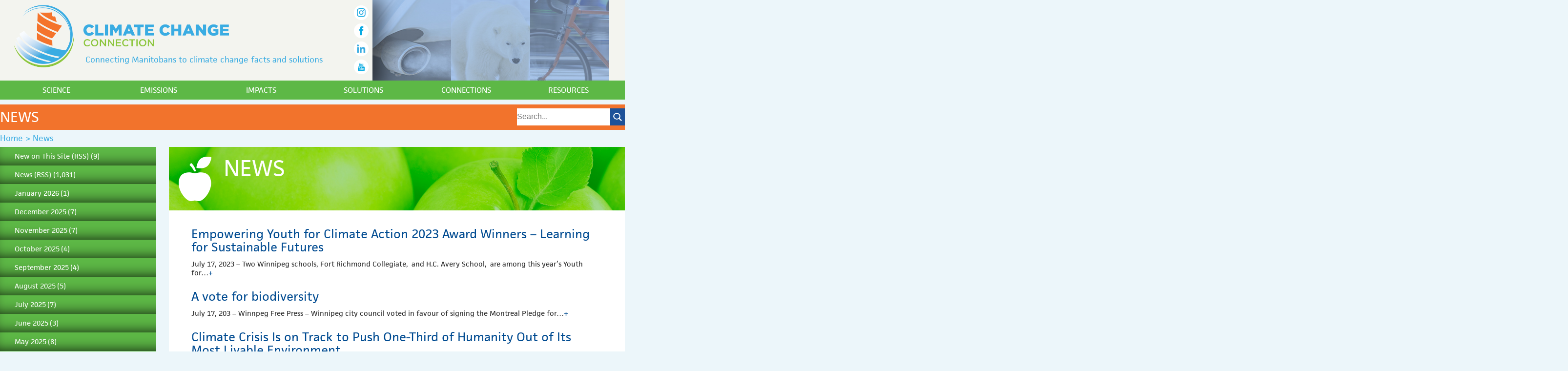

--- FILE ---
content_type: text/html; charset=UTF-8
request_url: https://climatechangeconnection.org/news/?pg=33
body_size: 15194
content:
<!doctype html>
<!--[if lt IE 7]> <html class="no-js lt-ie9 lt-ie8 lt-ie7" dir="ltr" lang="en-US"> <![endif]-->
<!--[if IE 7]> <html class="no-js lt-ie9 lt-ie8" dir="ltr" lang="en-US"> <![endif]-->
<!--[if IE 8]> <html class="no-js lt-ie9" dir="ltr" lang="en-US"> <![endif]-->
<!--[if gt IE 8]><!-->
<html class="no-js" <!--<![endif]-->
<head>
<meta charset="utf-8"/>
<meta name="viewport" content="width=device-width"/>
<title>News | Climate Change Connection</title>

		<!-- All in One SEO 4.9.3 - aioseo.com -->
	<meta name="description" content="Links to News articles from reliable news sources that we feel might be of local, regional, or global interest to Manitobans."/>
	<meta name="robots" content="max-image-preview:large"/>
	<meta name="keywords" content="news"/>
	<link rel="canonical" href="https://climatechangeconnection.org/news/"/>
	<meta name="generator" content="All in One SEO (AIOSEO) 4.9.3"/>
		<meta property="og:locale" content="en_US"/>
		<meta property="og:site_name" content="Climate Change Connection | Connecting Manitobans to climate change facts and solutions"/>
		<meta property="og:type" content="article"/>
		<meta property="og:title" content="News | Climate Change Connection"/>
		<meta property="og:description" content="Links to News articles from reliable news sources that we feel might be of local, regional, or global interest to Manitobans."/>
		<meta property="og:url" content="https://climatechangeconnection.org/news/"/>
		<meta property="article:published_time" content="2014-07-30T20:17:34+00:00"/>
		<meta property="article:modified_time" content="2016-04-27T17:21:42+00:00"/>
		<meta property="article:publisher" content="https://www.facebook.com/climatemanitoba/"/>
		<meta name="twitter:card" content="summary"/>
		<meta name="twitter:site" content="@ClimateManitoba"/>
		<meta name="twitter:title" content="News | Climate Change Connection"/>
		<meta name="twitter:description" content="Links to News articles from reliable news sources that we feel might be of local, regional, or global interest to Manitobans."/>
		<meta name="twitter:creator" content="@ClimateManitoba"/>
		<script type="application/ld+json" class="aioseo-schema">
			{"@context":"https:\/\/schema.org","@graph":[{"@type":"BreadcrumbList","@id":"https:\/\/climatechangeconnection.org\/news\/#breadcrumblist","itemListElement":[{"@type":"ListItem","@id":"https:\/\/climatechangeconnection.org#listItem","position":1,"name":"Home","item":"https:\/\/climatechangeconnection.org","nextItem":{"@type":"ListItem","@id":"https:\/\/climatechangeconnection.org\/news\/#listItem","name":"News"}},{"@type":"ListItem","@id":"https:\/\/climatechangeconnection.org\/news\/#listItem","position":2,"name":"News","previousItem":{"@type":"ListItem","@id":"https:\/\/climatechangeconnection.org#listItem","name":"Home"}}]},{"@type":"Organization","@id":"https:\/\/climatechangeconnection.org\/#organization","name":"Climate Change Connection","description":"Connecting Manitobans to climate change facts and solutions","url":"https:\/\/climatechangeconnection.org\/","sameAs":["https:\/\/www.facebook.com\/climatemanitoba\/","https:\/\/twitter.com\/ClimateManitoba","https:\/\/www.instagram.com\/climatemanitoba\/","https:\/\/www.linkedin.com\/company\/climate-change-connection\/"]},{"@type":"WebPage","@id":"https:\/\/climatechangeconnection.org\/news\/#webpage","url":"https:\/\/climatechangeconnection.org\/news\/","name":"News | Climate Change Connection","description":"Links to News articles from reliable news sources that we feel might be of local, regional, or global interest to Manitobans.","inLanguage":"en-US","isPartOf":{"@id":"https:\/\/climatechangeconnection.org\/#website"},"breadcrumb":{"@id":"https:\/\/climatechangeconnection.org\/news\/#breadcrumblist"},"datePublished":"2014-07-30T20:17:34-05:00","dateModified":"2016-04-27T12:21:42-05:00"},{"@type":"WebSite","@id":"https:\/\/climatechangeconnection.org\/#website","url":"https:\/\/climatechangeconnection.org\/","name":"Climate Change Connection","description":"Connecting Manitobans to climate change facts and solutions","inLanguage":"en-US","publisher":{"@id":"https:\/\/climatechangeconnection.org\/#organization"}}]}
		</script>
		<!-- All in One SEO -->

<link rel='dns-prefetch' href='//widget.tagembed.com'/>
<link rel='dns-prefetch' href='//www.googletagmanager.com'/>
<link rel='dns-prefetch' href='//stats.wp.com'/>
<link rel='dns-prefetch' href='//v0.wordpress.com'/>
<link rel="alternate" type="application/rss+xml" title="Climate Change Connection &raquo; Feed" href="https://climatechangeconnection.org/feed/"/>
<link rel="alternate" title="oEmbed (JSON)" type="application/json+oembed" href="https://climatechangeconnection.org/wp-json/oembed/1.0/embed?url=https%3A%2F%2Fclimatechangeconnection.org%2Fnews%2F"/>
<link rel="alternate" title="oEmbed (XML)" type="text/xml+oembed" href="https://climatechangeconnection.org/wp-json/oembed/1.0/embed?url=https%3A%2F%2Fclimatechangeconnection.org%2Fnews%2F&#038;format=xml"/>
<style id='wp-img-auto-sizes-contain-inline-css' type='text/css'>img:is([sizes=auto i],[sizes^="auto," i]){contain-intrinsic-size:3000px 1500px}</style>
<link rel='stylesheet' id='thematic_style-css' href='https://climatechangeconnection.org/wp-content/themes/relish_theme/style.css?ver=6.9' type='text/css' media='all'/>
<style id='wp-emoji-styles-inline-css' type='text/css'>img.wp-smiley,img.emoji{display:inline!important;border:none!important;box-shadow:none!important;height:1em!important;width:1em!important;margin:0 .07em!important;vertical-align:-.1em!important;background:none!important;padding:0!important}</style>
<style id='wp-block-library-inline-css' type='text/css'>:root{--wp-block-synced-color:#7a00df;--wp-block-synced-color--rgb:122 , 0 , 223;--wp-bound-block-color:var(--wp-block-synced-color);--wp-editor-canvas-background:#ddd;--wp-admin-theme-color:#007cba;--wp-admin-theme-color--rgb:0 , 124 , 186;--wp-admin-theme-color-darker-10:#006ba1;--wp-admin-theme-color-darker-10--rgb:0 , 107 , 160.5;--wp-admin-theme-color-darker-20:#005a87;--wp-admin-theme-color-darker-20--rgb:0 , 90 , 135;--wp-admin-border-width-focus:2px}@media (min-resolution:192dpi){:root{--wp-admin-border-width-focus:1.5px}}.wp-element-button{cursor:pointer}:root .has-very-light-gray-background-color{background-color:#eee}:root .has-very-dark-gray-background-color{background-color:#313131}:root .has-very-light-gray-color{color:#eee}:root .has-very-dark-gray-color{color:#313131}:root .has-vivid-green-cyan-to-vivid-cyan-blue-gradient-background{background:linear-gradient(135deg,#00d084,#0693e3)}:root .has-purple-crush-gradient-background{background:linear-gradient(135deg,#34e2e4,#4721fb 50%,#ab1dfe)}:root .has-hazy-dawn-gradient-background{background:linear-gradient(135deg,#faaca8,#dad0ec)}:root .has-subdued-olive-gradient-background{background:linear-gradient(135deg,#fafae1,#67a671)}:root .has-atomic-cream-gradient-background{background:linear-gradient(135deg,#fdd79a,#004a59)}:root .has-nightshade-gradient-background{background:linear-gradient(135deg,#330968,#31cdcf)}:root .has-midnight-gradient-background{background:linear-gradient(135deg,#020381,#2874fc)}:root{--wp--preset--font-size--normal:16px;--wp--preset--font-size--huge:42px}.has-regular-font-size{font-size:1em}.has-larger-font-size{font-size:2.625em}.has-normal-font-size{font-size:var(--wp--preset--font-size--normal)}.has-huge-font-size{font-size:var(--wp--preset--font-size--huge)}.has-text-align-center{text-align:center}.has-text-align-left{text-align:left}.has-text-align-right{text-align:right}.has-fit-text{white-space:nowrap!important}#end-resizable-editor-section{display:none}.aligncenter{clear:both}.items-justified-left{justify-content:flex-start}.items-justified-center{justify-content:center}.items-justified-right{justify-content:flex-end}.items-justified-space-between{justify-content:space-between}.screen-reader-text{border:0;clip-path:inset(50%);height:1px;margin:-1px;overflow:hidden;padding:0;position:absolute;width:1px;word-wrap:normal!important}.screen-reader-text:focus{background-color:#ddd;clip-path:none;color:#444;display:block;font-size:1em;height:auto;left:5px;line-height:normal;padding:15px 23px 14px;text-decoration:none;top:5px;width:auto;z-index:100000}html :where(.has-border-color){border-style:solid}html :where([style*=border-top-color]){border-top-style:solid}html :where([style*=border-right-color]){border-right-style:solid}html :where([style*=border-bottom-color]){border-bottom-style:solid}html :where([style*=border-left-color]){border-left-style:solid}html :where([style*=border-width]){border-style:solid}html :where([style*=border-top-width]){border-top-style:solid}html :where([style*=border-right-width]){border-right-style:solid}html :where([style*=border-bottom-width]){border-bottom-style:solid}html :where([style*=border-left-width]){border-left-style:solid}html :where(img[class*=wp-image-]){height:auto;max-width:100%}:where(figure){margin:0 0 1em}html :where(.is-position-sticky){--wp-admin--admin-bar--position-offset:var(--wp-admin--admin-bar--height,0)}@media screen and (max-width:600px){html :where(.is-position-sticky){--wp-admin--admin-bar--position-offset:0}}</style><style id='wp-block-paragraph-inline-css' type='text/css'>.is-small-text{font-size:.875em}.is-regular-text{font-size:1em}.is-large-text{font-size:2.25em}.is-larger-text{font-size:3em}.has-drop-cap:not(:focus):first-letter{float:left;font-size:8.4em;font-style:normal;font-weight:100;line-height:.68;margin:.05em .1em 0 0;text-transform:uppercase}body.rtl .has-drop-cap:not(:focus):first-letter{float:none;margin-left:.1em}p.has-drop-cap.has-background{overflow:hidden}:root :where(p.has-background){padding:1.25em 2.375em}:where(p.has-text-color:not(.has-link-color)) a{color:inherit}p.has-text-align-left[style*="writing-mode:vertical-lr"],p.has-text-align-right[style*="writing-mode:vertical-rl"]{rotate:180deg}</style>
<style id='global-styles-inline-css' type='text/css'>:root{--wp--preset--aspect-ratio--square:1;--wp--preset--aspect-ratio--4-3: 4/3;--wp--preset--aspect-ratio--3-4: 3/4;--wp--preset--aspect-ratio--3-2: 3/2;--wp--preset--aspect-ratio--2-3: 2/3;--wp--preset--aspect-ratio--16-9: 16/9;--wp--preset--aspect-ratio--9-16: 9/16;--wp--preset--color--black:#000;--wp--preset--color--cyan-bluish-gray:#abb8c3;--wp--preset--color--white:#fff;--wp--preset--color--pale-pink:#f78da7;--wp--preset--color--vivid-red:#cf2e2e;--wp--preset--color--luminous-vivid-orange:#ff6900;--wp--preset--color--luminous-vivid-amber:#fcb900;--wp--preset--color--light-green-cyan:#7bdcb5;--wp--preset--color--vivid-green-cyan:#00d084;--wp--preset--color--pale-cyan-blue:#8ed1fc;--wp--preset--color--vivid-cyan-blue:#0693e3;--wp--preset--color--vivid-purple:#9b51e0;--wp--preset--gradient--vivid-cyan-blue-to-vivid-purple:linear-gradient(135deg,#0693e3 0%,#9b51e0 100%);--wp--preset--gradient--light-green-cyan-to-vivid-green-cyan:linear-gradient(135deg,#7adcb4 0%,#00d082 100%);--wp--preset--gradient--luminous-vivid-amber-to-luminous-vivid-orange:linear-gradient(135deg,#fcb900 0%,#ff6900 100%);--wp--preset--gradient--luminous-vivid-orange-to-vivid-red:linear-gradient(135deg,#ff6900 0%,#cf2e2e 100%);--wp--preset--gradient--very-light-gray-to-cyan-bluish-gray:linear-gradient(135deg,#eee 0%,#a9b8c3 100%);--wp--preset--gradient--cool-to-warm-spectrum:linear-gradient(135deg,#4aeadc 0%,#9778d1 20%,#cf2aba 40%,#ee2c82 60%,#fb6962 80%,#fef84c 100%);--wp--preset--gradient--blush-light-purple:linear-gradient(135deg,#ffceec 0%,#9896f0 100%);--wp--preset--gradient--blush-bordeaux:linear-gradient(135deg,#fecda5 0%,#fe2d2d 50%,#6b003e 100%);--wp--preset--gradient--luminous-dusk:linear-gradient(135deg,#ffcb70 0%,#c751c0 50%,#4158d0 100%);--wp--preset--gradient--pale-ocean:linear-gradient(135deg,#fff5cb 0%,#b6e3d4 50%,#33a7b5 100%);--wp--preset--gradient--electric-grass:linear-gradient(135deg,#caf880 0%,#71ce7e 100%);--wp--preset--gradient--midnight:linear-gradient(135deg,#020381 0%,#2874fc 100%);--wp--preset--font-size--small:13px;--wp--preset--font-size--medium:20px;--wp--preset--font-size--large:36px;--wp--preset--font-size--x-large:42px;--wp--preset--spacing--20:.44rem;--wp--preset--spacing--30:.67rem;--wp--preset--spacing--40:1rem;--wp--preset--spacing--50:1.5rem;--wp--preset--spacing--60:2.25rem;--wp--preset--spacing--70:3.38rem;--wp--preset--spacing--80:5.06rem;--wp--preset--shadow--natural:6px 6px 9px rgba(0,0,0,.2);--wp--preset--shadow--deep:12px 12px 50px rgba(0,0,0,.4);--wp--preset--shadow--sharp:6px 6px 0 rgba(0,0,0,.2);--wp--preset--shadow--outlined:6px 6px 0 -3px #fff , 6px 6px #000;--wp--preset--shadow--crisp:6px 6px 0 #000}:where(.is-layout-flex){gap:.5em}:where(.is-layout-grid){gap:.5em}body .is-layout-flex{display:flex}.is-layout-flex{flex-wrap:wrap;align-items:center}.is-layout-flex > :is(*, div){margin:0}body .is-layout-grid{display:grid}.is-layout-grid > :is(*, div){margin:0}:where(.wp-block-columns.is-layout-flex){gap:2em}:where(.wp-block-columns.is-layout-grid){gap:2em}:where(.wp-block-post-template.is-layout-flex){gap:1.25em}:where(.wp-block-post-template.is-layout-grid){gap:1.25em}.has-black-color{color:var(--wp--preset--color--black)!important}.has-cyan-bluish-gray-color{color:var(--wp--preset--color--cyan-bluish-gray)!important}.has-white-color{color:var(--wp--preset--color--white)!important}.has-pale-pink-color{color:var(--wp--preset--color--pale-pink)!important}.has-vivid-red-color{color:var(--wp--preset--color--vivid-red)!important}.has-luminous-vivid-orange-color{color:var(--wp--preset--color--luminous-vivid-orange)!important}.has-luminous-vivid-amber-color{color:var(--wp--preset--color--luminous-vivid-amber)!important}.has-light-green-cyan-color{color:var(--wp--preset--color--light-green-cyan)!important}.has-vivid-green-cyan-color{color:var(--wp--preset--color--vivid-green-cyan)!important}.has-pale-cyan-blue-color{color:var(--wp--preset--color--pale-cyan-blue)!important}.has-vivid-cyan-blue-color{color:var(--wp--preset--color--vivid-cyan-blue)!important}.has-vivid-purple-color{color:var(--wp--preset--color--vivid-purple)!important}.has-black-background-color{background-color:var(--wp--preset--color--black)!important}.has-cyan-bluish-gray-background-color{background-color:var(--wp--preset--color--cyan-bluish-gray)!important}.has-white-background-color{background-color:var(--wp--preset--color--white)!important}.has-pale-pink-background-color{background-color:var(--wp--preset--color--pale-pink)!important}.has-vivid-red-background-color{background-color:var(--wp--preset--color--vivid-red)!important}.has-luminous-vivid-orange-background-color{background-color:var(--wp--preset--color--luminous-vivid-orange)!important}.has-luminous-vivid-amber-background-color{background-color:var(--wp--preset--color--luminous-vivid-amber)!important}.has-light-green-cyan-background-color{background-color:var(--wp--preset--color--light-green-cyan)!important}.has-vivid-green-cyan-background-color{background-color:var(--wp--preset--color--vivid-green-cyan)!important}.has-pale-cyan-blue-background-color{background-color:var(--wp--preset--color--pale-cyan-blue)!important}.has-vivid-cyan-blue-background-color{background-color:var(--wp--preset--color--vivid-cyan-blue)!important}.has-vivid-purple-background-color{background-color:var(--wp--preset--color--vivid-purple)!important}.has-black-border-color{border-color:var(--wp--preset--color--black)!important}.has-cyan-bluish-gray-border-color{border-color:var(--wp--preset--color--cyan-bluish-gray)!important}.has-white-border-color{border-color:var(--wp--preset--color--white)!important}.has-pale-pink-border-color{border-color:var(--wp--preset--color--pale-pink)!important}.has-vivid-red-border-color{border-color:var(--wp--preset--color--vivid-red)!important}.has-luminous-vivid-orange-border-color{border-color:var(--wp--preset--color--luminous-vivid-orange)!important}.has-luminous-vivid-amber-border-color{border-color:var(--wp--preset--color--luminous-vivid-amber)!important}.has-light-green-cyan-border-color{border-color:var(--wp--preset--color--light-green-cyan)!important}.has-vivid-green-cyan-border-color{border-color:var(--wp--preset--color--vivid-green-cyan)!important}.has-pale-cyan-blue-border-color{border-color:var(--wp--preset--color--pale-cyan-blue)!important}.has-vivid-cyan-blue-border-color{border-color:var(--wp--preset--color--vivid-cyan-blue)!important}.has-vivid-purple-border-color{border-color:var(--wp--preset--color--vivid-purple)!important}.has-vivid-cyan-blue-to-vivid-purple-gradient-background{background:var(--wp--preset--gradient--vivid-cyan-blue-to-vivid-purple)!important}.has-light-green-cyan-to-vivid-green-cyan-gradient-background{background:var(--wp--preset--gradient--light-green-cyan-to-vivid-green-cyan)!important}.has-luminous-vivid-amber-to-luminous-vivid-orange-gradient-background{background:var(--wp--preset--gradient--luminous-vivid-amber-to-luminous-vivid-orange)!important}.has-luminous-vivid-orange-to-vivid-red-gradient-background{background:var(--wp--preset--gradient--luminous-vivid-orange-to-vivid-red)!important}.has-very-light-gray-to-cyan-bluish-gray-gradient-background{background:var(--wp--preset--gradient--very-light-gray-to-cyan-bluish-gray)!important}.has-cool-to-warm-spectrum-gradient-background{background:var(--wp--preset--gradient--cool-to-warm-spectrum)!important}.has-blush-light-purple-gradient-background{background:var(--wp--preset--gradient--blush-light-purple)!important}.has-blush-bordeaux-gradient-background{background:var(--wp--preset--gradient--blush-bordeaux)!important}.has-luminous-dusk-gradient-background{background:var(--wp--preset--gradient--luminous-dusk)!important}.has-pale-ocean-gradient-background{background:var(--wp--preset--gradient--pale-ocean)!important}.has-electric-grass-gradient-background{background:var(--wp--preset--gradient--electric-grass)!important}.has-midnight-gradient-background{background:var(--wp--preset--gradient--midnight)!important}.has-small-font-size{font-size:var(--wp--preset--font-size--small)!important}.has-medium-font-size{font-size:var(--wp--preset--font-size--medium)!important}.has-large-font-size{font-size:var(--wp--preset--font-size--large)!important}.has-x-large-font-size{font-size:var(--wp--preset--font-size--x-large)!important}</style>

<style id='classic-theme-styles-inline-css' type='text/css'>.wp-block-button__link{color:#fff;background-color:#32373c;border-radius:9999px;box-shadow:none;text-decoration:none;padding:calc(.667em + 2px) calc(1.333em + 2px);font-size:1.125em}.wp-block-file__button{background:#32373c;color:#fff;text-decoration:none}</style>
<link rel='stylesheet' id='lazyload-video-css-css' href='https://climatechangeconnection.org/wp-content/plugins/lazy-load-for-videos/public/css/lazyload-shared.css?ver=2.18.9' type='text/css' media='all'/>
<style id='lazyload-video-css-inline-css' type='text/css'>.entry-content a.lazy-load-youtube,a.lazy-load-youtube,.lazy-load-vimeo{background-size:cover}.titletext.youtube{display:none}.lazy-load-div:before{content:"\25B6";text-shadow:0 0 60px rgba(0,0,0,.8)}</style>
<link rel='stylesheet' id='tablepress-default-css' href='https://climatechangeconnection.org/wp-content/plugins/tablepress/css/build/default.css?ver=3.2.5' type='text/css' media='all'/>
<script type="text/javascript" src="https://climatechangeconnection.org/wp-includes/js/jquery/jquery.min.js?ver=3.7.1" id="jquery-core-js"></script>
<script type="text/javascript" src="https://climatechangeconnection.org/wp-includes/js/jquery/jquery-migrate.min.js?ver=3.4.1" id="jquery-migrate-js"></script>
<script type="text/javascript" src="https://climatechangeconnection.org/wp-content/themes/relish_theme/js/modernizr.js?ver=6.9" id="modernizr-js-js"></script>

<!-- Google tag (gtag.js) snippet added by Site Kit -->
<!-- Google Analytics snippet added by Site Kit -->
<script type="text/javascript" src="https://www.googletagmanager.com/gtag/js?id=GT-NFBZJMJ" id="google_gtagjs-js" async></script>
<script type="text/javascript" id="google_gtagjs-js-after">
/* <![CDATA[ */
window.dataLayer = window.dataLayer || [];function gtag(){dataLayer.push(arguments);}
gtag("set","linker",{"domains":["climatechangeconnection.org"]});
gtag("js", new Date());
gtag("set", "developer_id.dZTNiMT", true);
gtag("config", "GT-NFBZJMJ");
 window._googlesitekit = window._googlesitekit || {}; window._googlesitekit.throttledEvents = []; window._googlesitekit.gtagEvent = (name, data) => { var key = JSON.stringify( { name, data } ); if ( !! window._googlesitekit.throttledEvents[ key ] ) { return; } window._googlesitekit.throttledEvents[ key ] = true; setTimeout( () => { delete window._googlesitekit.throttledEvents[ key ]; }, 5 ); gtag( "event", name, { ...data, event_source: "site-kit" } ); }; 
//# sourceURL=google_gtagjs-js-after
/* ]]> */
</script>
<script type="text/javascript" src="https://climatechangeconnection.org/wp-content/themes/relish_theme/js/slick/slick.js?ver=6.9" id="slick-js"></script>
<script type="text/javascript" src="https://climatechangeconnection.org/wp-content/themes/relish_theme/js/animatedcollapse.js?ver=6.9" id="animated_collapse-js"></script>
<script type="text/javascript" src="https://climatechangeconnection.org/wp-content/themes/relish_theme/js/theme.js?ver=6.9" id="relish_theme_controller-js"></script>
<link rel="https://api.w.org/" href="https://climatechangeconnection.org/wp-json/"/><link rel="alternate" title="JSON" type="application/json" href="https://climatechangeconnection.org/wp-json/wp/v2/pages/109"/>
<link rel='shortlink' href='https://wp.me/P9jELy-1L'/>
<meta name="generator" content="Site Kit by Google 1.170.0"/>	<style>img#wpstats{display:none}</style>
		<link rel="shortcut icon" href="https://climatechangeconnection.org/wp-content/themes/relish_theme/favicon.ico"/>
<meta name="google-site-verification" content="mg_m5f5-QdcWoNb5Ns5Y77Ffdnf-81vIem0fm8gm7XM"><link rel="icon" href="https://climatechangeconnection.org/wp-content/uploads/2024/04/cropped-CCC2014_logo_sq-32x32.png" sizes="32x32"/>
<link rel="icon" href="https://climatechangeconnection.org/wp-content/uploads/2024/04/cropped-CCC2014_logo_sq-192x192.png" sizes="192x192"/>
<link rel="apple-touch-icon" href="https://climatechangeconnection.org/wp-content/uploads/2024/04/cropped-CCC2014_logo_sq-180x180.png"/>
<meta name="msapplication-TileImage" content="https://climatechangeconnection.org/wp-content/uploads/2024/04/cropped-CCC2014_logo_sq-270x270.png"/>
		<style type="text/css" id="wp-custom-css">.twitter-header{background-color:#3aace2!important;background-image:url(https://climatechangeconnection.org/wp-content/themes/relish_theme/img/linkedin_icon.png);background-repeat:no-repeat;background-position:96% center;background-size:auto 64%}button.foodrescue{background-color:#3aace2;color:#fff;padding:10px 15px}@media only screen and (max-width:450px){.thethermometer div{width:100%!important;height:auto!important}svg{width:100%;height:auto}}</style>
		<!-- ## NXS/OG ## --><!-- ## NXSOGTAGS ## --><!-- ## NXS/OG ## -->
<script type="text/javascript" src="//use.typekit.net/tnf2mge.js"></script>
<script type="text/javascript">try{Typekit.load();}catch(e){}</script>
<link rel="shortcut icon" href="https://climatechangeconnection.org/wp-content/themes/relish_theme/favicon.ico"/>
<!--[if IE]>
	<link rel="stylesheet" type="text/css" href="https://climatechangeconnection.org/wp-content/themes/relish_theme/ie.css" />
<![endif]-->


<link rel='stylesheet' id='slickstyle-css' href='https://climatechangeconnection.org/wp-content/themes/relish_theme/js/slick/slick.css?ver=6.9' type='text/css' media='all'/>
</head>

<body data-rsssl=1 class="wp-singular page-template page-template-archives-news page-template-archives-news-php page page-id-109 page-parent wp-theme-thematic wp-child-theme-relish_theme mac chrome ch131">

<div id="wrapper" class="hfeed">   

    <div id="header">
    	<a href="#top"></a>
        	<div id="branding">
		</div><!--  #branding -->

<div id="mobile_head" class="mobile">
<a class="mobileLink" id="ml_1" href='javascript:void(0)'><img src="https://climatechangeconnection.org/wp-content/themes/relish_theme/img/menu.png"/></a>
	<ul class="ml_1"><li class="page_item page-item-6"><a href="https://climatechangeconnection.org/science/">Science</a></li>
<li class="page_item page-item-8"><a href="https://climatechangeconnection.org/emissions/">Emissions</a></li>
<li class="page_item page-item-10"><a href="https://climatechangeconnection.org/impacts/">Impacts</a></li>
<li class="page_item page-item-12"><a href="https://climatechangeconnection.org/solutions/">Solutions</a></li>
<li class="page_item page-item-14"><a href="https://climatechangeconnection.org/connections/">Connections</a></li>
<li class="page_item page-item-16"><a href="https://climatechangeconnection.org/resources/">Resources</a></li>
</ul>
	
</div>


<div class="header_container">
	<div class="left">
		<a href="https://climatechangeconnection.org" class="logo">
			<img src="https://climatechangeconnection.org/wp-content/themes/relish_theme/img/climatechangeconnectionlogo.png"/>
		</a>
		<br>
		<p>
			Connecting Manitobans to climate 
			change facts and solutions
		</p>
		<div class="social-container">
				<a href="https://www.instagram.com/climatemanitoba/" target="_blank"><img src="https://climatechangeconnection.org/wp-content/themes/relish_theme/img/ig_icon.png" width="35" height="35" alt="instagram" class="social"/></a><br>
			<a href="https://www.facebook.com/pages/Climate-Change-Connection-Winnipeg/48211372737" target="_blank"><img src="https://climatechangeconnection.org/wp-content/themes/relish_theme/img/fb_icon.png" width="35" height="35" alt="facebook" class="social"/></a><br>
			<!--<a href="https://twitter.com/ClimateManitoba" target="_blank"><img class="social" src="https://climatechangeconnection.org/wp-content/themes/relish_theme/img/twitter-x.png" width="35" height="35" alt="twitter"/></a><br> -->
			<a href="https://www.linkedin.com/company/14033927/admin/dashboard/" target="_blank"><img class="social" src="https://climatechangeconnection.org/wp-content/themes/relish_theme/img/linkedin_icon.png" width="35" height="35" alt="Linkedin"/></a><br>
<!-- 			<a href="https://vimeo.com/climatechangeconnection" target="_blank"><img src="https://climatechangeconnection.org/wp-content/themes/relish_theme/img/vm_icon.png" width="35" height="35" alt="youtube" class="social"/></a><br> -->
			<a href="https://www.youtube.com/channel/UCwQXP93fk8qcGyRxNnJk6yw?view_as=subscriber" target="_blank"><img src="https://climatechangeconnection.org/wp-content/themes/relish_theme/img/youtube_icon.png" width="35" height="35" alt="youtube" class="social"/></a><br>
		</div>
	</div>
	<div class="header-right right">
		<div class="right-img one"><a href="https://climatechangeconnection.org/emissions/"></a></div>
		<div class="right-img two"><a href="https://climatechangeconnection.org/impacts"></a></div>
		<div class="right-img three"><a href="https://climatechangeconnection.org/solutions"></a></div>
	</div>
	<!-- </div> -->
	<div class="clearfix"></div>
</div>

<div class="top_menu_container">
<ul class="top_menu">
<li class="page_item page-item-6 page_item_has_children"><a href="https://climatechangeconnection.org/science/">Science</a>
<ul class='children'>
	<li class="page_item page-item-483"><a href="https://climatechangeconnection.org/science/faq/">General Overview</a></li>
	<li class="page_item page-item-513"><a href="https://climatechangeconnection.org/science/how-can-we-predict-climate/">How can we predict climate?</a></li>
	<li class="page_item page-item-81 page_item_has_children"><a href="https://climatechangeconnection.org/science/climate_changing/">Is the climate changing?</a></li>
	<li class="page_item page-item-497"><a href="https://climatechangeconnection.org/science/what-about-lag-time/">What about lag time?</a></li>
	<li class="page_item page-item-487"><a href="https://climatechangeconnection.org/science/what-about-water-vapour/">What about water vapour?</a></li>
	<li class="page_item page-item-83 page_item_has_children"><a href="https://climatechangeconnection.org/science/climate_causes/">What causes climate change?</a></li>
	<li class="page_item page-item-380"><a href="https://climatechangeconnection.org/science/what-might-happen-in-the-future/">What might happen in the future?</a></li>
	<li class="page_item page-item-426"><a href="https://climatechangeconnection.org/science/climate-change-in-the-past/">What was climate like in the past?</a></li>
	<li class="page_item page-item-410"><a href="https://climatechangeconnection.org/science/why-must-we-prevent-a-2oc-rise/">Why must we prevent a 2ºC rise?</a></li>
	<li class="page_item page-item-503"><a href="https://climatechangeconnection.org/science/are-humans-the-cause/">Are humans the cause?</a></li>
</ul>
</li>
<li class="page_item page-item-8 page_item_has_children"><a href="https://climatechangeconnection.org/emissions/">Emissions</a>
<ul class='children'>
	<li class="page_item page-item-550"><a href="https://climatechangeconnection.org/emissions/co2-equivalents/">CO2 equivalents</a></li>
	<li class="page_item page-item-568"><a href="https://climatechangeconnection.org/emissions/ghgdatareporting/">Emissions reporting</a></li>
	<li class="page_item page-item-668 page_item_has_children"><a href="https://climatechangeconnection.org/emissions/ghg-emissions-canada/">GHG emissions &#8211; Canada</a></li>
	<li class="page_item page-item-534 page_item_has_children"><a href="https://climatechangeconnection.org/emissions/manitoba-ghg-emissions/">GHG emissions &#8211; Manitoba</a></li>
	<li class="page_item page-item-711"><a href="https://climatechangeconnection.org/emissions/world-ghg-emissions-by-source/">GHG emissions &#8211; World</a></li>
	<li class="page_item page-item-587"><a href="https://climatechangeconnection.org/emissions/tailpipe-emissions/">Tailpipe emissions</a></li>
</ul>
</li>
<li class="page_item page-item-10 page_item_has_children"><a href="https://climatechangeconnection.org/impacts/">Impacts</a>
<ul class='children'>
	<li class="page_item page-item-1289 page_item_has_children"><a href="https://climatechangeconnection.org/impacts/agriculture-impacts/">Agriculture impacts</a></li>
	<li class="page_item page-item-1212"><a href="https://climatechangeconnection.org/impacts/business-impacts/">Business impacts</a></li>
	<li class="page_item page-item-1222"><a href="https://climatechangeconnection.org/impacts/community-impacts/">Community impacts</a></li>
	<li class="page_item page-item-1294 page_item_has_children"><a href="https://climatechangeconnection.org/impacts/ecosystems-impacts/">Ecosystems impacts</a></li>
	<li class="page_item page-item-1281 page_item_has_children"><a href="https://climatechangeconnection.org/impacts/health-impacts/">Health impacts</a></li>
	<li class="page_item page-item-1384 page_item_has_children"><a href="https://climatechangeconnection.org/impacts/lake-winnipeg-impacts/">Lake Winnipeg impacts</a></li>
	<li class="page_item page-item-1350 page_item_has_children"><a href="https://climatechangeconnection.org/impacts/water-impacts/">Water impacts</a></li>
	<li class="page_item page-item-1267"><a href="https://climatechangeconnection.org/impacts/extreme-weather/">Weather impacts</a></li>
</ul>
</li>
<li class="page_item page-item-12 page_item_has_children"><a href="https://climatechangeconnection.org/solutions/">Solutions</a>
<ul class='children'>
	<li class="page_item page-item-1444 page_item_has_children"><a href="https://climatechangeconnection.org/solutions/adaptation/">Adaptation</a></li>
	<li class="page_item page-item-1463 page_item_has_children"><a href="https://climatechangeconnection.org/solutions/agriculture-solutions/">Agriculture solutions</a></li>
	<li class="page_item page-item-1636 page_item_has_children"><a href="https://climatechangeconnection.org/solutions/alternate-energy-sources/">Alternate energy sources</a></li>
	<li class="page_item page-item-2049 page_item_has_children"><a href="https://climatechangeconnection.org/solutions/alternative-heat-energy/">Alternative heat energy</a></li>
	<li class="page_item page-item-1732 page_item_has_children"><a href="https://climatechangeconnection.org/solutions/business-solutions/">Business solutions</a></li>
	<li class="page_item page-item-1871 page_item_has_children"><a href="https://climatechangeconnection.org/solutions/carbon-pricing/">Carbon pricing</a></li>
	<li class="page_item page-item-1754 page_item_has_children"><a href="https://climatechangeconnection.org/solutions/carbon-sequestration/">Carbon sequestration</a></li>
	<li class="page_item page-item-1909 page_item_has_children"><a href="https://climatechangeconnection.org/solutions/communities/">Communities</a></li>
	<li class="page_item page-item-1777"><a href="https://climatechangeconnection.org/solutions/government/">Government</a></li>
	<li class="page_item page-item-1962 page_item_has_children"><a href="https://climatechangeconnection.org/solutions/home-construction/">Home construction</a></li>
	<li class="page_item page-item-2103 page_item_has_children"><a href="https://climatechangeconnection.org/solutions/international-solutions/">International solutions</a></li>
	<li class="page_item page-item-2199 page_item_has_children"><a href="https://climatechangeconnection.org/solutions/personal-solutions/">Personal solutions</a></li>
	<li class="page_item page-item-1782 page_item_has_children"><a href="https://climatechangeconnection.org/solutions/transportation/">Transportation</a></li>
	<li class="page_item page-item-1746"><a href="https://climatechangeconnection.org/solutions/vision-for-the-future/">Vision for the future</a></li>
	<li class="page_item page-item-8199 page_item_has_children"><a href="https://climatechangeconnection.org/solutions/road2resilience/">Road to Resilience: ENERGY SOLUTIONS</a></li>
	<li class="page_item page-item-9457"><a href="https://climatechangeconnection.org/solutions/manitoba-food-rescue-emissions-reduction-project/">Manitoba Food Rescue &#038; Emissions Reduction Project</a></li>
</ul>
</li>
<li class="page_item page-item-14 page_item_has_children"><a href="https://climatechangeconnection.org/connections/">Connections</a>
<ul class='children'>
	<li class="page_item page-item-736"><a href="https://climatechangeconnection.org/connections/ccc-staff/">CCC Staff</a></li>
	<li class="page_item page-item-747"><a href="https://climatechangeconnection.org/connections/ccc-steering-committee/">CCC Steering Committee</a></li>
	<li class="page_item page-item-741"><a href="https://climatechangeconnection.org/connections/ccc-co-chair/">CCC Steering Committee Chair</a></li>
	<li class="page_item page-item-788"><a href="https://climatechangeconnection.org/connections/connection-network/">Connection NETWORK</a></li>
</ul>
</li>
<li class="page_item page-item-16 page_item_has_children"><a href="https://climatechangeconnection.org/resources/">Resources</a>
<ul class='children'>
	<li class="page_item page-item-752"><a href="https://climatechangeconnection.org/resources/community-workshops/">Community workshops</a></li>
	<li class="page_item page-item-141 page_item_has_children"><a href="https://climatechangeconnection.org/resources/request-a-presentation/">Request a presentation</a></li>
	<li class="page_item page-item-728"><a href="https://climatechangeconnection.org/resources/climate-change-boot-camps/">Climate Change Boot Camps</a></li>
	<li class="page_item page-item-2328 page_item_has_children"><a href="https://climatechangeconnection.org/resources/school-resources/">School Resources</a></li>
	<li class="page_item page-item-773 page_item_has_children"><a href="https://climatechangeconnection.org/resources/youth-conferences/">Youth Conferences</a></li>
	<li class="page_item page-item-1850"><a href="https://climatechangeconnection.org/resources/idle-free-zone-signs/">&#8220;Idle Free Zone&#8221; signs</a></li>
	<li class="page_item page-item-812"><a href="https://climatechangeconnection.org/resources/book-reviews/">Recommended reading</a></li>
</ul>
</li>
</ul>
</div>
		
	</div><!-- #header-->
	    
	    		    <div id="title-bar">
			    <div class="subframe">
				    <h1>News					    <a class="mobileLink mobile" id="ml_2" href='javascript:void(0)'><img src="https://climatechangeconnection.org/wp-content/themes/relish_theme/img/down-arrow.png"/></a>
							<ul class="ml_2"><li class="page_item page-item-10461"><a href="https://www.winnipegfreepress.com/opinion/analysis/2024/09/10/will-the-manitoba-energy-strategy-include-geothermal#new_tab">Will the Manitoba energy strategy include geothermal?</a></li>
<li class="page_item page-item-10345"><a href="https://climatechangeconnection.org/news/youth-video-challenge/">Youth Video Challenge</a></li>
</ul>
							
						
				     
				    </h1>
				    <form method="get" id="searchform" action="https://climatechangeconnection.org">
						<!-- <input type="text" id="s" name="s" value="" accesskey="4" /> -->
						<label for="s">Search</label>
						<input id="s" name="s" type="text" value="" size="20" tabindex="1" placeholder="Search..."/><input type="submit" value="" id="searchsubmit" name="searchsubmit" tabindex="2"/>
				    </form>
				    
				    <div class="clearfix"></div>
				     
				</div>
		    </div>
		    	    <div class="breadcrumb-container">
			
			
						<div class="subframe">
				<div class="breadcrumbs">
				    <span property="itemListElement" typeof="ListItem"><a property="item" typeof="WebPage" title="Go to Climate Change Connection." href="https://climatechangeconnection.org" class="home"><span property="name">Climate Change Connection</span></a><meta property="position" content="1"></span> &gt; <span property="itemListElement" typeof="ListItem"><span property="name" class="post post-page current-item">News</span><meta property="url" content="https://climatechangeconnection.org/news/"><meta property="position" content="2"></span>				</div>
			</div>
					</div>
        <div id="main">
    
    
    
        	
		<div id="side_container">
					
		<ul id="archives-page" class="xoxo">
				<li id="category-archives" class="content-column">
					<h2>Archives by Category</h2>
					<ul>
							<li class="cat-item cat-item-1"><a href="https://climatechangeconnection.org/category/new-on-site/">New on This Site</a> (<a href="https://climatechangeconnection.org/category/new-on-site/feed/">RSS</a>) (9)
</li>
	<li class="cat-item cat-item-6"><a href="https://climatechangeconnection.org/category/news/">News</a> (<a href="https://climatechangeconnection.org/category/news/feed/">RSS</a>) (1,031)
</li>
 
					</ul>
				</li>
				<li id="monthly-archives" class="content-column">
					<h2>Archives by Month</h2>
					<ul>
							<li><a href='https://climatechangeconnection.org/2026/01/'>January 2026</a>&nbsp;(1)</li>
	<li><a href='https://climatechangeconnection.org/2025/12/'>December 2025</a>&nbsp;(7)</li>
	<li><a href='https://climatechangeconnection.org/2025/11/'>November 2025</a>&nbsp;(7)</li>
	<li><a href='https://climatechangeconnection.org/2025/10/'>October 2025</a>&nbsp;(4)</li>
	<li><a href='https://climatechangeconnection.org/2025/09/'>September 2025</a>&nbsp;(4)</li>
	<li><a href='https://climatechangeconnection.org/2025/08/'>August 2025</a>&nbsp;(5)</li>
	<li><a href='https://climatechangeconnection.org/2025/07/'>July 2025</a>&nbsp;(7)</li>
	<li><a href='https://climatechangeconnection.org/2025/06/'>June 2025</a>&nbsp;(3)</li>
	<li><a href='https://climatechangeconnection.org/2025/05/'>May 2025</a>&nbsp;(8)</li>
	<li><a href='https://climatechangeconnection.org/2025/04/'>April 2025</a>&nbsp;(5)</li>
	<li><a href='https://climatechangeconnection.org/2025/03/'>March 2025</a>&nbsp;(1)</li>
	<li><a href='https://climatechangeconnection.org/2025/02/'>February 2025</a>&nbsp;(2)</li>
	<li><a href='https://climatechangeconnection.org/2025/01/'>January 2025</a>&nbsp;(6)</li>
	<li><a href='https://climatechangeconnection.org/2024/12/'>December 2024</a>&nbsp;(6)</li>
	<li><a href='https://climatechangeconnection.org/2024/11/'>November 2024</a>&nbsp;(9)</li>
	<li><a href='https://climatechangeconnection.org/2024/10/'>October 2024</a>&nbsp;(10)</li>
	<li><a href='https://climatechangeconnection.org/2024/09/'>September 2024</a>&nbsp;(6)</li>
	<li><a href='https://climatechangeconnection.org/2024/08/'>August 2024</a>&nbsp;(5)</li>
	<li><a href='https://climatechangeconnection.org/2024/07/'>July 2024</a>&nbsp;(11)</li>
	<li><a href='https://climatechangeconnection.org/2024/06/'>June 2024</a>&nbsp;(13)</li>
	<li><a href='https://climatechangeconnection.org/2024/05/'>May 2024</a>&nbsp;(12)</li>
	<li><a href='https://climatechangeconnection.org/2024/04/'>April 2024</a>&nbsp;(20)</li>
	<li><a href='https://climatechangeconnection.org/2024/03/'>March 2024</a>&nbsp;(3)</li>
	<li><a href='https://climatechangeconnection.org/2024/02/'>February 2024</a>&nbsp;(5)</li>
	<li><a href='https://climatechangeconnection.org/2024/01/'>January 2024</a>&nbsp;(14)</li>
	<li><a href='https://climatechangeconnection.org/2023/12/'>December 2023</a>&nbsp;(12)</li>
	<li><a href='https://climatechangeconnection.org/2023/11/'>November 2023</a>&nbsp;(8)</li>
	<li><a href='https://climatechangeconnection.org/2023/10/'>October 2023</a>&nbsp;(19)</li>
	<li><a href='https://climatechangeconnection.org/2023/09/'>September 2023</a>&nbsp;(16)</li>
	<li><a href='https://climatechangeconnection.org/2023/08/'>August 2023</a>&nbsp;(20)</li>
	<li><a href='https://climatechangeconnection.org/2023/07/'>July 2023</a>&nbsp;(14)</li>
	<li><a href='https://climatechangeconnection.org/2023/06/'>June 2023</a>&nbsp;(11)</li>
	<li><a href='https://climatechangeconnection.org/2023/05/'>May 2023</a>&nbsp;(6)</li>
	<li><a href='https://climatechangeconnection.org/2023/04/'>April 2023</a>&nbsp;(1)</li>
	<li><a href='https://climatechangeconnection.org/2023/03/'>March 2023</a>&nbsp;(8)</li>
	<li><a href='https://climatechangeconnection.org/2023/02/'>February 2023</a>&nbsp;(5)</li>
	<li><a href='https://climatechangeconnection.org/2023/01/'>January 2023</a>&nbsp;(4)</li>
	<li><a href='https://climatechangeconnection.org/2022/12/'>December 2022</a>&nbsp;(6)</li>
	<li><a href='https://climatechangeconnection.org/2022/11/'>November 2022</a>&nbsp;(5)</li>
	<li><a href='https://climatechangeconnection.org/2022/10/'>October 2022</a>&nbsp;(5)</li>
	<li><a href='https://climatechangeconnection.org/2022/09/'>September 2022</a>&nbsp;(4)</li>
	<li><a href='https://climatechangeconnection.org/2022/07/'>July 2022</a>&nbsp;(2)</li>
	<li><a href='https://climatechangeconnection.org/2022/06/'>June 2022</a>&nbsp;(5)</li>
	<li><a href='https://climatechangeconnection.org/2022/05/'>May 2022</a>&nbsp;(1)</li>
	<li><a href='https://climatechangeconnection.org/2022/04/'>April 2022</a>&nbsp;(1)</li>
	<li><a href='https://climatechangeconnection.org/2022/02/'>February 2022</a>&nbsp;(1)</li>
	<li><a href='https://climatechangeconnection.org/2022/01/'>January 2022</a>&nbsp;(1)</li>
	<li><a href='https://climatechangeconnection.org/2021/11/'>November 2021</a>&nbsp;(2)</li>
	<li><a href='https://climatechangeconnection.org/2021/09/'>September 2021</a>&nbsp;(1)</li>
	<li><a href='https://climatechangeconnection.org/2021/08/'>August 2021</a>&nbsp;(3)</li>
	<li><a href='https://climatechangeconnection.org/2021/05/'>May 2021</a>&nbsp;(2)</li>
	<li><a href='https://climatechangeconnection.org/2021/04/'>April 2021</a>&nbsp;(3)</li>
	<li><a href='https://climatechangeconnection.org/2021/02/'>February 2021</a>&nbsp;(3)</li>
	<li><a href='https://climatechangeconnection.org/2021/01/'>January 2021</a>&nbsp;(4)</li>
	<li><a href='https://climatechangeconnection.org/2020/12/'>December 2020</a>&nbsp;(4)</li>
	<li><a href='https://climatechangeconnection.org/2020/11/'>November 2020</a>&nbsp;(6)</li>
	<li><a href='https://climatechangeconnection.org/2020/10/'>October 2020</a>&nbsp;(2)</li>
	<li><a href='https://climatechangeconnection.org/2020/09/'>September 2020</a>&nbsp;(2)</li>
	<li><a href='https://climatechangeconnection.org/2020/08/'>August 2020</a>&nbsp;(2)</li>
	<li><a href='https://climatechangeconnection.org/2020/07/'>July 2020</a>&nbsp;(4)</li>
	<li><a href='https://climatechangeconnection.org/2020/06/'>June 2020</a>&nbsp;(2)</li>
	<li><a href='https://climatechangeconnection.org/2020/05/'>May 2020</a>&nbsp;(2)</li>
	<li><a href='https://climatechangeconnection.org/2020/04/'>April 2020</a>&nbsp;(3)</li>
	<li><a href='https://climatechangeconnection.org/2020/03/'>March 2020</a>&nbsp;(4)</li>
	<li><a href='https://climatechangeconnection.org/2020/02/'>February 2020</a>&nbsp;(6)</li>
	<li><a href='https://climatechangeconnection.org/2020/01/'>January 2020</a>&nbsp;(3)</li>
	<li><a href='https://climatechangeconnection.org/2019/12/'>December 2019</a>&nbsp;(7)</li>
	<li><a href='https://climatechangeconnection.org/2019/11/'>November 2019</a>&nbsp;(3)</li>
	<li><a href='https://climatechangeconnection.org/2019/10/'>October 2019</a>&nbsp;(5)</li>
	<li><a href='https://climatechangeconnection.org/2019/09/'>September 2019</a>&nbsp;(3)</li>
	<li><a href='https://climatechangeconnection.org/2019/06/'>June 2019</a>&nbsp;(3)</li>
	<li><a href='https://climatechangeconnection.org/2019/05/'>May 2019</a>&nbsp;(5)</li>
	<li><a href='https://climatechangeconnection.org/2019/04/'>April 2019</a>&nbsp;(5)</li>
	<li><a href='https://climatechangeconnection.org/2019/03/'>March 2019</a>&nbsp;(13)</li>
	<li><a href='https://climatechangeconnection.org/2019/02/'>February 2019</a>&nbsp;(11)</li>
	<li><a href='https://climatechangeconnection.org/2019/01/'>January 2019</a>&nbsp;(16)</li>
	<li><a href='https://climatechangeconnection.org/2018/12/'>December 2018</a>&nbsp;(16)</li>
	<li><a href='https://climatechangeconnection.org/2018/11/'>November 2018</a>&nbsp;(20)</li>
	<li><a href='https://climatechangeconnection.org/2018/10/'>October 2018</a>&nbsp;(13)</li>
	<li><a href='https://climatechangeconnection.org/2018/09/'>September 2018</a>&nbsp;(19)</li>
	<li><a href='https://climatechangeconnection.org/2018/08/'>August 2018</a>&nbsp;(24)</li>
	<li><a href='https://climatechangeconnection.org/2018/07/'>July 2018</a>&nbsp;(16)</li>
	<li><a href='https://climatechangeconnection.org/2018/06/'>June 2018</a>&nbsp;(19)</li>
	<li><a href='https://climatechangeconnection.org/2018/05/'>May 2018</a>&nbsp;(21)</li>
	<li><a href='https://climatechangeconnection.org/2018/04/'>April 2018</a>&nbsp;(6)</li>
	<li><a href='https://climatechangeconnection.org/2018/03/'>March 2018</a>&nbsp;(7)</li>
	<li><a href='https://climatechangeconnection.org/2018/02/'>February 2018</a>&nbsp;(4)</li>
	<li><a href='https://climatechangeconnection.org/2018/01/'>January 2018</a>&nbsp;(7)</li>
	<li><a href='https://climatechangeconnection.org/2017/12/'>December 2017</a>&nbsp;(2)</li>
	<li><a href='https://climatechangeconnection.org/2017/11/'>November 2017</a>&nbsp;(7)</li>
	<li><a href='https://climatechangeconnection.org/2017/10/'>October 2017</a>&nbsp;(9)</li>
	<li><a href='https://climatechangeconnection.org/2017/09/'>September 2017</a>&nbsp;(8)</li>
	<li><a href='https://climatechangeconnection.org/2017/08/'>August 2017</a>&nbsp;(9)</li>
	<li><a href='https://climatechangeconnection.org/2017/07/'>July 2017</a>&nbsp;(6)</li>
	<li><a href='https://climatechangeconnection.org/2017/06/'>June 2017</a>&nbsp;(8)</li>
	<li><a href='https://climatechangeconnection.org/2017/05/'>May 2017</a>&nbsp;(6)</li>
	<li><a href='https://climatechangeconnection.org/2017/04/'>April 2017</a>&nbsp;(8)</li>
	<li><a href='https://climatechangeconnection.org/2017/03/'>March 2017</a>&nbsp;(2)</li>
	<li><a href='https://climatechangeconnection.org/2017/02/'>February 2017</a>&nbsp;(8)</li>
	<li><a href='https://climatechangeconnection.org/2017/01/'>January 2017</a>&nbsp;(8)</li>
	<li><a href='https://climatechangeconnection.org/2016/12/'>December 2016</a>&nbsp;(7)</li>
	<li><a href='https://climatechangeconnection.org/2016/11/'>November 2016</a>&nbsp;(10)</li>
	<li><a href='https://climatechangeconnection.org/2016/10/'>October 2016</a>&nbsp;(10)</li>
	<li><a href='https://climatechangeconnection.org/2016/09/'>September 2016</a>&nbsp;(6)</li>
	<li><a href='https://climatechangeconnection.org/2016/08/'>August 2016</a>&nbsp;(7)</li>
	<li><a href='https://climatechangeconnection.org/2016/07/'>July 2016</a>&nbsp;(10)</li>
	<li><a href='https://climatechangeconnection.org/2016/06/'>June 2016</a>&nbsp;(11)</li>
	<li><a href='https://climatechangeconnection.org/2016/05/'>May 2016</a>&nbsp;(11)</li>
	<li><a href='https://climatechangeconnection.org/2016/04/'>April 2016</a>&nbsp;(5)</li>
	<li><a href='https://climatechangeconnection.org/2016/03/'>March 2016</a>&nbsp;(9)</li>
	<li><a href='https://climatechangeconnection.org/2016/02/'>February 2016</a>&nbsp;(1)</li>
	<li><a href='https://climatechangeconnection.org/2016/01/'>January 2016</a>&nbsp;(6)</li>
	<li><a href='https://climatechangeconnection.org/2015/12/'>December 2015</a>&nbsp;(12)</li>
	<li><a href='https://climatechangeconnection.org/2015/11/'>November 2015</a>&nbsp;(9)</li>
	<li><a href='https://climatechangeconnection.org/2015/10/'>October 2015</a>&nbsp;(5)</li>
	<li><a href='https://climatechangeconnection.org/2015/09/'>September 2015</a>&nbsp;(9)</li>
	<li><a href='https://climatechangeconnection.org/2015/08/'>August 2015</a>&nbsp;(11)</li>
	<li><a href='https://climatechangeconnection.org/2015/07/'>July 2015</a>&nbsp;(12)</li>
	<li><a href='https://climatechangeconnection.org/2015/06/'>June 2015</a>&nbsp;(8)</li>
	<li><a href='https://climatechangeconnection.org/2015/05/'>May 2015</a>&nbsp;(11)</li>
	<li><a href='https://climatechangeconnection.org/2015/04/'>April 2015</a>&nbsp;(15)</li>
	<li><a href='https://climatechangeconnection.org/2015/03/'>March 2015</a>&nbsp;(14)</li>
	<li><a href='https://climatechangeconnection.org/2015/02/'>February 2015</a>&nbsp;(11)</li>
	<li><a href='https://climatechangeconnection.org/2015/01/'>January 2015</a>&nbsp;(13)</li>
	<li><a href='https://climatechangeconnection.org/2014/12/'>December 2014</a>&nbsp;(19)</li>
	<li><a href='https://climatechangeconnection.org/2014/11/'>November 2014</a>&nbsp;(19)</li>
	<li><a href='https://climatechangeconnection.org/2014/10/'>October 2014</a>&nbsp;(19)</li>
	<li><a href='https://climatechangeconnection.org/2014/09/'>September 2014</a>&nbsp;(27)</li>
	<li><a href='https://climatechangeconnection.org/2014/08/'>August 2014</a>&nbsp;(19)</li>
					</ul>
				</li>
		</ul>
		</div>
		<div id="container">
		
					<div class="news-header"><img src="https://climatechangeconnection.org/wp-content/themes/relish_theme/img/appleicon.png" width="67" height="91"/>

					<h1 class="entry-title">News</h1>
</div>
			<div id="content">
	
	            				
				<div id="post-109" class="post-109 page type-page status-publish hentry tag-news">
				
				
					
					<div class="entry-content">
	                
	                    	                    	                        	                            <div id="post-9299" class="post-9299 post type-post status-publish format-standard hentry category-news tag-award tag-canada tag-climate-action tag-climate-action-awards-2023 tag-climate-change tag-education tag-environment tag-high-school tag-learning-for-sustainable-futures tag-middle-school tag-prizes tag-schools tag-winnipeg tag-youth">
	                                <h3><a href="https://ourcanadaproject.ca/award/winners-2023/#new_tab">Empowering Youth for Climate Action 2023 Award Winners  &#8211; Learning for Sustainable Futures</a></h3>
	                                <div class="post-excerpt">
	                                    <p>July 17, 2023 &#8211; Two Winnipeg schools, Fort Richmond Collegiate,  and H.C. Avery School,  are among this year&#8217;s Youth for&#8230;<a href="https://ourcanadaproject.ca/award/winners-2023/#new_tab"><span>+</span></a></p>
	                                </div>
	                            </div>
	                        	                            <div id="post-9297" class="post-9297 post type-post status-publish format-standard hentry category-news tag-biodiversity tag-city-council tag-montreal-pledge tag-vote tag-winnipeg tag-winnipeg-free-press">
	                                <h3><a href="https://www.winnipegfreepress.com/opinion/analysis/2023/07/18/a-vote-for-biodiversity#new_tab">A vote for biodiversity</a></h3>
	                                <div class="post-excerpt">
	                                    <p>July 17, 203 &#8211; Winnpeg Free Press &#8211; Winnipeg city council voted in favour of signing the Montreal Pledge for&#8230;<a href="https://www.winnipegfreepress.com/opinion/analysis/2023/07/18/a-vote-for-biodiversity#new_tab"><span>+</span></a></p>
	                                </div>
	                            </div>
	                        	                            <div id="post-9295" class="post-9295 post type-post status-publish format-standard hentry category-news tag-climate-crisis tag-drought tag-environment tag-extreme-heat tag-famine tag-humanity tag-prorepublica tag-sustainability">
	                                <h3><a href="https://www.propublica.org/article/climate-crisis-niche-migration-environment-population#new_tab">Climate Crisis Is on Track to Push One-Third of Humanity Out of Its Most Livable Environment</a></h3>
	                                <div class="post-excerpt">
	                                    <p>July 17, 2023 &#8211; ProRepublica &#8211; By late this century, according to a study published last month in the journal&#8230;<a href="https://www.propublica.org/article/climate-crisis-niche-migration-environment-population#new_tab"><span>+</span></a></p>
	                                </div>
	                            </div>
	                        	                            <div id="post-9265" class="post-9265 post type-post status-publish format-standard hentry category-news tag-canada tag-clean-energy tag-climate-crisis tag-environment tag-fossil-fuels tag-government tag-ottawa tag-policy tag-provinces">
	                                <h3><a href="https://www.nationalobserver.com/2023/07/14/news/tension-premiers-grows-guilbeault-promises-ottawa-wont-back-down-clean-energy-policy#new_tab">As tension with premiers grows, Guilbeault promises Ottawa won’t back down on clean energy policy</a></h3>
	                                <div class="post-excerpt">
	                                    <p>July 14, 2023 &#8211; National Observer &#8211;  Environment and Climate Change Minister Steven Guilbeault is facing virtually unprecedented opposition from&#8230;<a href="https://www.nationalobserver.com/2023/07/14/news/tension-premiers-grows-guilbeault-promises-ottawa-wont-back-down-clean-energy-policy#new_tab"><span>+</span></a></p>
	                                </div>
	                            </div>
	                        	                            <div id="post-9263" class="post-9263 post type-post status-publish format-standard has-post-thumbnail hentry category-news tag-campaign tag-climate-action tag-consider-climate-manitoba tag-election tag-manitoba tag-provincial-government">
	                                <h3><a href="https://winnipegsun.com/news/provincial/campaign-launched-asking-manitoba-parties-to-consider-climate-action#new_tab">Campaign launched asking Manitoba parties to consider climate action</a></h3>
	                                <div class="post-excerpt">
	                                    <p>July 12, 2023 &#8211; Winnipeg Sun &#8211; &#8220;Consider Climate, Manitoba,&#8221; a campaign that asks politicians to integrate climate into all&#8230;<a href="https://winnipegsun.com/news/provincial/campaign-launched-asking-manitoba-parties-to-consider-climate-action#new_tab"><span>+</span></a></p>
	                                </div>
	                            </div>
	                        	                            <div id="post-9249" class="post-9249 post type-post status-publish format-standard hentry category-news tag-bc tag-biodiversity tag-british-columbia tag-canada tag-climate-change tag-climate-crisis tag-farm tag-farming tag-national-observer tag-regenerative-agriculture tag-regenerative-farming tag-soil">
	                                <h3><a href="https://www.nationalobserver.com/2023/07/07/news/farming-climate-future#new_tab">Farming for the climate future</a></h3>
	                                <div class="post-excerpt">
	                                    <p>July 7, 2023 &#8211; National Observer &#8211; Regenerative farming methods used at @LinnaeaFarm for decades to build soil, capture nutrients&#8230;<a href="https://www.nationalobserver.com/2023/07/07/news/farming-climate-future#new_tab"><span>+</span></a></p>
	                                </div>
	                            </div>
	                        	                            <div id="post-9247" class="post-9247 post type-post status-publish format-standard hentry category-news tag-associated-press tag-climate-change tag-el-nino tag-global-warming tag-heatwave tag-ocean-warming tag-scientists tag-temperature tag-wildfires tag-world">
	                                <h3><a href="https://apnews.com/article/global-heat-climate-extremes-2023-95f6861b1312ead54ed941524fa7d2ab#new_tab">Recent events that indicate Earth’s climate has entered uncharted territory</a></h3>
	                                <div class="post-excerpt">
	                                    <p>July 6, 2023 &#8211; Associated Press &#8211; As a warming Earth simmered into worrisome new territory this week, scientists said&#8230;<a href="https://apnews.com/article/global-heat-climate-extremes-2023-95f6861b1312ead54ed941524fa7d2ab#new_tab"><span>+</span></a></p>
	                                </div>
	                            </div>
	                        	                            <div id="post-9242" class="post-9242 post type-post status-publish format-standard hentry category-news tag-building-retrofits tag-canada tag-fossil-fuels tag-geothermal tag-manitoba tag-netzero tag-selkirk tag-sustainable">
	                                <h3><a href="https://www.myselkirk.ca/blog/2023/06/26/selkirk-says-goodbye-to-fossil-fuels-in-water-treatment-plant/#new_tab">Selkirk says goodbye to fossil fuels in water treatment plant</a></h3>
	                                <div class="post-excerpt">
	                                    <p>June 26, 2023 &#8211; City of Selkirk &#8211; Reducing our carbon footprint requires us to put one foot in front&#8230;<a href="https://www.myselkirk.ca/blog/2023/06/26/selkirk-says-goodbye-to-fossil-fuels-in-water-treatment-plant/#new_tab"><span>+</span></a></p>
	                                </div>
	                            </div>
	                        	                        	                            <div class="pagination">
	                                <a href="/news/">1</a><a href="/news/?pg=2">2</a><a href="/news/?pg=3">3</a><a href="/news/?pg=4">4</a><a href="/news/?pg=5">5</a><a href="/news/?pg=6">6</a><a href="/news/?pg=7">7</a><a href="/news/?pg=8">8</a><a href="/news/?pg=9">9</a><a href="/news/?pg=10">10</a><a href="/news/?pg=11">11</a><a href="/news/?pg=12">12</a><a href="/news/?pg=13">13</a><a href="/news/?pg=14">14</a><a href="/news/?pg=15">15</a><a href="/news/?pg=16">16</a><a href="/news/?pg=17">17</a><a href="/news/?pg=18">18</a><a href="/news/?pg=19">19</a><a href="/news/?pg=20">20</a><a href="/news/?pg=21">21</a><a href="/news/?pg=22">22</a><a href="/news/?pg=23">23</a><a href="/news/?pg=24">24</a><a href="/news/?pg=25">25</a><a href="/news/?pg=26">26</a><a href="/news/?pg=27">27</a><a href="/news/?pg=28">28</a><a href="/news/?pg=29">29</a><a href="/news/?pg=30">30</a><a href="/news/?pg=31">31</a><a href="/news/?pg=32">32</a><a href="/news/?pg=33" class="active">33</a><a href="/news/?pg=34">34</a><a href="/news/?pg=35">35</a><a href="/news/?pg=36">36</a><a href="/news/?pg=37">37</a><a href="/news/?pg=38">38</a><a href="/news/?pg=39">39</a><a href="/news/?pg=40">40</a><a href="/news/?pg=41">41</a><a href="/news/?pg=42">42</a><a href="/news/?pg=43">43</a><a href="/news/?pg=44">44</a><a href="/news/?pg=45">45</a><a href="/news/?pg=46">46</a><a href="/news/?pg=47">47</a><a href="/news/?pg=48">48</a><a href="/news/?pg=49">49</a><a href="/news/?pg=50">50</a><a href="/news/?pg=51">51</a><a href="/news/?pg=52">52</a><a href="/news/?pg=53">53</a><a href="/news/?pg=54">54</a><a href="/news/?pg=55">55</a><a href="/news/?pg=56">56</a><a href="/news/?pg=57">57</a><a href="/news/?pg=58">58</a><a href="/news/?pg=59">59</a><a href="/news/?pg=60">60</a><a href="/news/?pg=61">61</a><a href="/news/?pg=62">62</a><a href="/news/?pg=63">63</a><a href="/news/?pg=64">64</a><a href="/news/?pg=65">65</a><a href="/news/?pg=66">66</a><a href="/news/?pg=67">67</a><a href="/news/?pg=68">68</a><a href="/news/?pg=69">69</a><a href="/news/?pg=70">70</a><a href="/news/?pg=71">71</a><a href="/news/?pg=72">72</a><a href="/news/?pg=73">73</a><a href="/news/?pg=74">74</a><a href="/news/?pg=75">75</a><a href="/news/?pg=76">76</a><a href="/news/?pg=77">77</a><a href="/news/?pg=78">78</a><a href="/news/?pg=79">79</a><a href="/news/?pg=80">80</a><a href="/news/?pg=81">81</a><a href="/news/?pg=82">82</a><a href="/news/?pg=83">83</a><a href="/news/?pg=84">84</a><a href="/news/?pg=85">85</a><a href="/news/?pg=86">86</a><a href="/news/?pg=87">87</a><a href="/news/?pg=88">88</a><a href="/news/?pg=89">89</a><a href="/news/?pg=90">90</a><a href="/news/?pg=91">91</a><a href="/news/?pg=92">92</a><a href="/news/?pg=93">93</a><a href="/news/?pg=94">94</a><a href="/news/?pg=95">95</a><a href="/news/?pg=96">96</a><a href="/news/?pg=97">97</a><a href="/news/?pg=98">98</a><a href="/news/?pg=99">99</a><a href="/news/?pg=100">100</a><a href="/news/?pg=101">101</a><a href="/news/?pg=102">102</a><a href="/news/?pg=103">103</a><a href="/news/?pg=104">104</a><a href="/news/?pg=105">105</a><a href="/news/?pg=106">106</a><a href="/news/?pg=107">107</a><a href="/news/?pg=108">108</a><a href="/news/?pg=109">109</a><a href="/news/?pg=110">110</a><a href="/news/?pg=111">111</a><a href="/news/?pg=112">112</a><a href="/news/?pg=113">113</a><a href="/news/?pg=114">114</a><a href="/news/?pg=115">115</a><a href="/news/?pg=116">116</a><a href="/news/?pg=117">117</a><a href="/news/?pg=118">118</a><a href="/news/?pg=119">119</a><a href="/news/?pg=120">120</a><a href="/news/?pg=121">121</a><a href="/news/?pg=122">122</a><a href="/news/?pg=123">123</a><a href="/news/?pg=124">124</a><a href="/news/?pg=125">125</a><a href="/news/?pg=126">126</a><a href="/news/?pg=127">127</a><a href="/news/?pg=128">128</a><a href="/news/?pg=129">129</a><a href="/news/?pg=130">130</a>	                            </div>
	                        	                    					</div><!-- .entry-content -->
				</div><!-- #post -->
	
	        	
			</div><!-- #content -->
			
			 
			
		</div><!-- #container -->

	
	
    </div><!-- #main -->
    
        
	<div class="funder_container">
		<div class="funder_content">
			<span class="thank_you_text">We operate thanks to donations from people like you and support from:</span> 
			<a href="https://www.wpgfdn.org/" target="_blank">
				<img src="https://climatechangeconnection.org/wp-content/themes/relish_theme/img/wpg-foundation.png" height="30" alt="Winnipeg Foundation"/>
			</a>
			<a href="https://www.gov.mb.ca/index.html" target="_blank">
				<img src="https://climatechangeconnection.org/wp-content/themes/relish_theme/img/LogoWhiteManitoba.png" height="30" alt="Manitoba"/>
			</a>
<!--
			<a href="http://www.tirestewardshipmb.ca/" target="_blank">
				<img src="https://climatechangeconnection.org/wp-content/themes/relish_theme/img/funder_logo_tire_stewardship.png" height="30"/>
			</a>
-->
<!--
			<a href="http://www.hydro.mb.ca/" target="_blank">
				<img src="https://climatechangeconnection.org/wp-content/themes/relish_theme/img/funder_logo_hydro.png"/ height="30">
			</a>
-->
<!--
			<a href="http://www.gov.mb.ca/" target="_blank">
				<img src="https://climatechangeconnection.org/wp-content/themes/relish_theme/img/GovMB_Logo_white.png" height="30"/>
			</a>
-->
		</div>
	</div>
	<div id="footer">
		<div class="footer_content">
    	    					   <ul id="menu-footer-menu" class="menu"><li id="menu-item-32" class="menu-item menu-item-type-post_type menu-item-object-page menu-item-32"><a href="https://climatechangeconnection.org/about/">About</a></li>
<li id="menu-item-31" class="menu-item menu-item-type-post_type menu-item-object-page menu-item-31"><a href="https://climatechangeconnection.org/contact/">Contact</a></li>
<li id="menu-item-30" class="menu-item menu-item-type-post_type menu-item-object-page menu-item-30"><a href="https://climatechangeconnection.org/sitemap/">Sitemap</a></li>
<li id="menu-item-29" class="menu-item menu-item-type-post_type menu-item-object-page menu-item-29"><a href="https://climatechangeconnection.org/legal-terms/">Legal</a></li>
<li id="menu-item-28" class="menu-item menu-item-type-post_type menu-item-object-page menu-item-28"><a href="https://climatechangeconnection.org/privacy/">Privacy</a></li>
<li id="menu-item-8648" class="menu-item menu-item-type-custom menu-item-object-custom menu-item-8648"><a href="https://makeway.my.salesforce-sites.com/donate/?id=a304N000002WReN">Donate</a></li>
</ul>    					   
<!--
    					   <a href="http://www.mbeconetwork.org/" class="footer_eco_mb_logo" target="_blank">
						   		<img src="https://climatechangeconnection.org/wp-content/themes/relish_theme/img/footer_mb_eco_net_logo.png"/>
    					   </a>
-->
    					   <div class="footer_eco_mb_logo">
	    					   <p>A project on MakeWay's shared platform</p>
	    					   <a href="https://makeway.org/solutions/shared-platform/" target="_blank"><img src="https://climatechangeconnection.org/wp-content/themes/relish_theme/img/makeway-logo.png" alt="Tides Canada"/></a>
    					   </div>
		</div>
		
		<div id="footer_info">
	        
		<div id="footer-widget" class="aside">
			<ul class="xoxo">

				<li id="block-3" class="widgetcontainer widget_block widget_text">
<p></p>
</li>
				</ul>

		</div><!-- #footer-widget .aside -->

    
	<div id="siteinfo">        

   			Copyright © <span class="the-year">2026</span>

	</div><!-- #siteinfo -->
	
   		        
	        <p id="page_update">Page Last Updated: April 27, 2016</p>
		</div>
        
	</div><!-- #footer -->
	
    </div><!-- #wrapper .hfeed -->  

<script type="speculationrules">
{"prefetch":[{"source":"document","where":{"and":[{"href_matches":"/*"},{"not":{"href_matches":["/wp-*.php","/wp-admin/*","/wp-content/uploads/*","/wp-content/*","/wp-content/plugins/*","/wp-content/themes/relish_theme/*","/wp-content/themes/thematic/*","/*\\?(.+)"]}},{"not":{"selector_matches":"a[rel~=\"nofollow\"]"}},{"not":{"selector_matches":".no-prefetch, .no-prefetch a"}}]},"eagerness":"conservative"}]}
</script>
		<!-- Start of StatCounter Code -->
		<script>var sc_project=10046381;var sc_security="2395a2e0";var sc_invisible=1;</script>
        <script type="text/javascript" src="https://www.statcounter.com/counter/counter.js" async></script>
		<noscript><div class="statcounter"><a title="web analytics" href="https://statcounter.com/"><img class="statcounter" src="https://c.statcounter.com/10046381/0/2395a2e0/1/" alt="web analytics"/></a></div></noscript>
		<!-- End of StatCounter Code -->
		<script type="text/javascript" src="https://widget.tagembed.com/embed.min.js?ver=6.7" id="__tagembed__embbedJs-js"></script>
<script type="text/javascript" src="https://climatechangeconnection.org/wp-content/themes/relish_theme/js/jquery.fitvids.js?ver=6.9" id="fitvids-js-js"></script>
<script type="text/javascript" src="https://climatechangeconnection.org/wp-content/themes/relish_theme/js/custom.js?ver=6.9" id="custom-js-js"></script>
<script type="text/javascript" src="https://climatechangeconnection.org/wp-content/plugins/lazy-load-for-videos/public/js/lazyload-shared.js?ver=2.18.9" id="lazyload-video-js-js"></script>
<script type="text/javascript" id="lazyload-youtube-js-js-before">//<![CDATA[
window.llvConfig=window.llvConfig||{};window.llvConfig.youtube={"colour":"red","buttonstyle":"default","controls":true,"loadpolicy":true,"thumbnailquality":"0","preroll":"","postroll":"","overlaytext":"","loadthumbnail":true,"cookies":false,"callback":"<!--YOUTUBE_CALLBACK-->"};
//]]></script>
<script type="text/javascript" src="https://climatechangeconnection.org/wp-content/plugins/lazy-load-for-videos/public/js/lazyload-youtube.js?ver=2.18.9" id="lazyload-youtube-js-js"></script>
<script type="text/javascript" id="lazyload-vimeo-js-js-before">//<![CDATA[
window.llvConfig=window.llvConfig||{};window.llvConfig.vimeo={"buttonstyle":"default","playercolour":"#00adef","preroll":"","postroll":"","show_title":false,"overlaytext":"","loadthumbnail":true,"thumbnailquality":"default","cookies":false,"callback":"<!--VIMEO_CALLBACK-->"};
//]]></script>
<script type="text/javascript" src="https://climatechangeconnection.org/wp-content/plugins/lazy-load-for-videos/public/js/lazyload-vimeo.js?ver=2.18.9" id="lazyload-vimeo-js-js"></script>
<script type="text/javascript" src="https://climatechangeconnection.org/wp-content/plugins/page-links-to/dist/new-tab.js?ver=3.3.7" id="page-links-to-js"></script>
<script type="text/javascript" id="jetpack-stats-js-before">//<![CDATA[
_stq=window._stq||[];_stq.push(["view",{"v":"ext","blog":"137671964","post":"109","tz":"-6","srv":"climatechangeconnection.org","j":"1:15.4"}]);_stq.push(["clickTrackerInit","137671964","109"]);
//]]></script>
<script type="text/javascript" src="https://stats.wp.com/e-202603.js" id="jetpack-stats-js" defer="defer" data-wp-strategy="defer"></script>
<script id="wp-emoji-settings" type="application/json">
{"baseUrl":"https://s.w.org/images/core/emoji/17.0.2/72x72/","ext":".png","svgUrl":"https://s.w.org/images/core/emoji/17.0.2/svg/","svgExt":".svg","source":{"concatemoji":"https://climatechangeconnection.org/wp-includes/js/wp-emoji-release.min.js?ver=6.9"}}
</script>
<script type="module">
/* <![CDATA[ */
/*! This file is auto-generated */
const a=JSON.parse(document.getElementById("wp-emoji-settings").textContent),o=(window._wpemojiSettings=a,"wpEmojiSettingsSupports"),s=["flag","emoji"];function i(e){try{var t={supportTests:e,timestamp:(new Date).valueOf()};sessionStorage.setItem(o,JSON.stringify(t))}catch(e){}}function c(e,t,n){e.clearRect(0,0,e.canvas.width,e.canvas.height),e.fillText(t,0,0);t=new Uint32Array(e.getImageData(0,0,e.canvas.width,e.canvas.height).data);e.clearRect(0,0,e.canvas.width,e.canvas.height),e.fillText(n,0,0);const a=new Uint32Array(e.getImageData(0,0,e.canvas.width,e.canvas.height).data);return t.every((e,t)=>e===a[t])}function p(e,t){e.clearRect(0,0,e.canvas.width,e.canvas.height),e.fillText(t,0,0);var n=e.getImageData(16,16,1,1);for(let e=0;e<n.data.length;e++)if(0!==n.data[e])return!1;return!0}function u(e,t,n,a){switch(t){case"flag":return n(e,"\ud83c\udff3\ufe0f\u200d\u26a7\ufe0f","\ud83c\udff3\ufe0f\u200b\u26a7\ufe0f")?!1:!n(e,"\ud83c\udde8\ud83c\uddf6","\ud83c\udde8\u200b\ud83c\uddf6")&&!n(e,"\ud83c\udff4\udb40\udc67\udb40\udc62\udb40\udc65\udb40\udc6e\udb40\udc67\udb40\udc7f","\ud83c\udff4\u200b\udb40\udc67\u200b\udb40\udc62\u200b\udb40\udc65\u200b\udb40\udc6e\u200b\udb40\udc67\u200b\udb40\udc7f");case"emoji":return!a(e,"\ud83e\u1fac8")}return!1}function f(e,t,n,a){let r;const o=(r="undefined"!=typeof WorkerGlobalScope&&self instanceof WorkerGlobalScope?new OffscreenCanvas(300,150):document.createElement("canvas")).getContext("2d",{willReadFrequently:!0}),s=(o.textBaseline="top",o.font="600 32px Arial",{});return e.forEach(e=>{s[e]=t(o,e,n,a)}),s}function r(e){var t=document.createElement("script");t.src=e,t.defer=!0,document.head.appendChild(t)}a.supports={everything:!0,everythingExceptFlag:!0},new Promise(t=>{let n=function(){try{var e=JSON.parse(sessionStorage.getItem(o));if("object"==typeof e&&"number"==typeof e.timestamp&&(new Date).valueOf()<e.timestamp+604800&&"object"==typeof e.supportTests)return e.supportTests}catch(e){}return null}();if(!n){if("undefined"!=typeof Worker&&"undefined"!=typeof OffscreenCanvas&&"undefined"!=typeof URL&&URL.createObjectURL&&"undefined"!=typeof Blob)try{var e="postMessage("+f.toString()+"("+[JSON.stringify(s),u.toString(),c.toString(),p.toString()].join(",")+"));",a=new Blob([e],{type:"text/javascript"});const r=new Worker(URL.createObjectURL(a),{name:"wpTestEmojiSupports"});return void(r.onmessage=e=>{i(n=e.data),r.terminate(),t(n)})}catch(e){}i(n=f(s,u,c,p))}t(n)}).then(e=>{for(const n in e)a.supports[n]=e[n],a.supports.everything=a.supports.everything&&a.supports[n],"flag"!==n&&(a.supports.everythingExceptFlag=a.supports.everythingExceptFlag&&a.supports[n]);var t;a.supports.everythingExceptFlag=a.supports.everythingExceptFlag&&!a.supports.flag,a.supports.everything||((t=a.source||{}).concatemoji?r(t.concatemoji):t.wpemoji&&t.twemoji&&(r(t.twemoji),r(t.wpemoji)))});
//# sourceURL=https://climatechangeconnection.org/wp-includes/js/wp-emoji-loader.min.js
/* ]]> */
</script>

<!-- <script type="text/javascript">optimizeYouTubeEmbeds()</script> -->
</body>
</html>
<!--
Performance optimized by W3 Total Cache. Learn more: https://www.boldgrid.com/w3-total-cache/?utm_source=w3tc&utm_medium=footer_comment&utm_campaign=free_plugin


Served from: climatechangeconnection.org @ 2026-01-18 16:08:10 by W3 Total Cache
-->

--- FILE ---
content_type: text/css
request_url: https://climatechangeconnection.org/wp-content/themes/relish_theme/responsive.css
body_size: 3831
content:
/*
Theme Name: Responsive Base for Thematic
Theme URI: http://scottnix.com/responsive-base-a-child-theme-for-thematic/
Description: A child theme for Thematic with stripped down styles to provide a solid responsive base for starting themes, the less is more approach.
Author: Scott Nix
Author URI: http://scottnix.com/
Template: thematic
Version: 0.1.0
Tags: thematic, child-theme, responsive, mobile-first
*/
/* ==========================================================================
   normalize.css v1.0.1 - http://necolas.github.com/normalize.css/
   ========================================================================== */
article, aside, details, figcaption, figure, footer, header, hgroup, nav, section, summary {
  display: block;
}

audio, canvas, video {
  display: inline-block;
  *display: inline;
  *zoom: 1;
}

audio:not([controls]) {
  display: none;
  height: 0;
}

[hidden] {
  display: none;
}

html {
  font-size: 100%;
  -webkit-text-size-adjust: 100%;
  -ms-text-size-adjust: 100%;
}

html, button, input, select, textarea {
  font-family: sans-serif;
}

body {
  margin: 0;
}

a:focus {
  outline: thin dotted;
}

a:active, a:hover {
  outline: 0;
}

abbr[title] {
  border-bottom: 1px dotted;
}

b, strong {
  font-weight: bold;
}

blockquote {
  margin: 1em 40px;
}

dfn {
  font-style: italic;
}

mark {
  background: #ff0;
  color: #000;
}

p, pre {
  margin: 1em 0;
}

code, kbd, pre, samp {
  font-family: monospace,serif;
  _font-family: 'courier new',monospace;
  font-size: 1em;
}

pre {
  white-space: pre;
  white-space: pre-wrap;
  word-wrap: break-word;
}

q {
  quotes: none;
}

q:before, q:after {
  content: '';
  content: none;
}

small {
  font-size: 80%;
}

sub, sup {
  font-size: 75%;
  line-height: 0;
  position: relative;
  vertical-align: baseline;
}

sup {
  top: -0.5em;
}

sub {
  bottom: -0.25em;
}

dl, menu, ol, ul {
  margin: 1em 0;
}

dd {
  margin: 0 0 0 40px;
}

menu, ol, ul {
  padding: 0 0 0 40px;
}

nav ul, nav ol {
  list-style: none;
  list-style-image: none;
}

img {
  border: 0;
  -ms-interpolation-mode: bicubic;
}

svg:not(:root) {
  overflow: hidden;
}

figure {
  margin: 0;
}

form {
  margin: 0;
}

fieldset {
  border: 1px solid #c0c0c0;
  margin: 0 2px;
  padding: .35em .625em .75em;
}

legend {
  border: 0;
  padding: 0;
  white-space: normal;
  *margin-left: -7px;
}

button, input, select, textarea {
  font-size: 100%;
  margin: 0;
  vertical-align: baseline;
  *vertical-align: middle;
}

button, input {
  line-height: normal;
}

button, html input[type="button"], input[type="reset"], input[type="submit"] {
  -webkit-appearance: button;
  cursor: pointer;
  *overflow: visible;
}

button[disabled], input[disabled] {
  cursor: default;
}

input[type="checkbox"], input[type="radio"] {
  box-sizing: border-box;
  padding: 0;
  *height: 13px;
  *width: 13px;
}

input[type="search"] {
  -webkit-appearance: textfield;
  -moz-box-sizing: content-box;
  -webkit-box-sizing: content-box;
  box-sizing: content-box;
}

input[type="search"]::-webkit-search-cancel-button, input[type="search"]::-webkit-search-decoration {
  -webkit-appearance: none;
}

button::-moz-focus-inner, input::-moz-focus-inner {
  border: 0;
  padding: 0;
}

textarea {
  overflow: auto;
  vertical-align: top;
}

table {
  border-collapse: collapse;
  border-spacing: 0;
}

/* ==========================================================================
   base styles
   ========================================================================== */
body,
input,
textarea {
  font-size: 1em;
  line-height: 1.6;
  font-family: Arial, "Helvetica Neue", Helvetica, sans-serif;
  color: #010101;
}

body {
  background: #eeeeee;
}

h1,
h2,
h3,
h4,
h5,
h6 {
  font-family: Georgia, Times, "Times New Roman", serif;
}

h1 {
  margin: 0.67em 0;
  font-size: 2em;
}

h2 {
  margin: .83em 0;
  font-size: 1.5em;
}

h3 {
  margin: 1em 0;
  font-size: 1.17em;
}

h4 {
  margin: 1.33em 0;
  font-size: 1em;
}

h5 {
  margin: 1.67em 0;
  font-size: .83em;
}

h6 {
  margin: 2.33em 0;
  font-size: .75em;
}

a {
  color: #004B91;
  text-decoration: none;
}

a:visited {
  color: #743399;
}

a:hover {
  color: #FF4B33;
}

p,
ul,
ol,
dd,
pre,
hr,
table,
form,
select,
address,
embed {
  margin: 0 0 1.625em;
}

ul {
  list-style: disc;
}

ol {
  list-style-type: decimal;
}
ol ol {
  list-style: upper-alpha;
}
ol ol ol {
  list-style: lower-roman;
}
ol ol ol ol {
  list-style: lower-alpha;
}

ul ul,
ol ol,
ul ol,
ol ul {
  margin-bottom: 0;
}

dl {
  margin: 0 1.5em;
}

dt {
  font-weight: bold;
}

abbr,
acronym {
  cursor: help;
}

ins {
  border-bottom: 1px solid #333;
  text-decoration: none;
}

textarea {
  resize: vertical;
}

caption {
  text-align: left;
}

table {
  border: 1px solid #ccc;
  border-width: 1px 1px 0;
  text-align: left;
}

tr {
  border-bottom: 1px solid #ccc;
}

th,
td {
  padding: .7em 1.25em;
  vertical-align: top;
}

hr {
  height: 1px;
  border: 0;
  background-color: #010101;
  color: #010101;
}

::-moz-selection {
  background: #5e73a2;
  color: #f1f1f1;
  text-shadow: none;
}

::selection {
  background: #5e73a2;
  color: #f1f1f1;
  text-shadow: none;
}

blockquote {
  margin: 0 3em;
  font-style: italic;
}
blockquote em,
blockquote i,
blockquote cite {
  font-style: normal;
}

/* ==========================================================================
   content styles
   ========================================================================== */
#header {
  position: relative;
}

#branding {
  width: 90%;
  margin: 0 auto;
  padding: 1.625em 0;
}

#blog-title {
  font-size: 2em;
}

#blog-description {
  margin: 0;
  font-size: 1em;
  font-weight: normal;
  font-family: Arial, "Helvetica Neue", Helvetica, sans-serif;
}

.skip-link {
  display: none;
}

#access {
  position: relative;
  overflow: visible;
}
#access .menu {
  width: 90%;
  margin: 0 auto;
}

.sf-menu {
  margin: 0;
  padding: 0;
  list-style: none;
}
.sf-menu li a {
  display: block;
  padding: .5em;
}
.sf-menu li a:hover {
  background: #000;
  color: #ddd;
}
.sf-menu li li {
  display: none;
}

#main {
  position: relative;
  width: 90%;
  margin: 0 auto;
  padding: 1.625em 0;
  clear: both;
}

#container {
  width: 100%;
  margin: 0 0 1.625em;
}

#content {
  width: 100%;
}

.page-title span {
  font-style: italic;
}
.page-title .meta-nav {
  font-style: normal;
}

.hentry {
  margin: 0 0 1.625em;
}

.sticky {
  padding: 1.625em;
  background: rgba(0, 0, 0, 0.1);
}

.entry-meta {
  margin: 0 0 1.625em;
}
.entry-meta abbr {
  border: none;
  cursor: text;
}

.entry-utility {
  margin: 0 0 1.625em;
  clear: both;
}

.edit-link {
  display: block;
  clear: both;
}

.content-column {
  float: left;
  width: 100%;
}

#links-page,
#archives-page {
  list-style: none;
  overflow: hidden;
}

#author-info {
  margin: 0 0 1.625em;
  overflow: hidden;
}
#author-info .avatar {
  float: left;
  margin: 0 1em 0;
}

/* images
   ========================================================================== */
.entry-content .wp-post-image {
  float: right;
  margin: 0 0 1.625em 1.625em;
  padding: 5px;
}
.entry-content img {
  height: auto;
  max-width: 100%;
  margin: 0 0 1.625em;
}

.alignleft,
img.alignleft {
  float: left;
  margin-right: 1.625em;
}

.alignright,
img.alignright {
  float: right;
  margin-left: 1.625em;
}

.aligncenter,
img.aligncenter {
  display: block;
  margin-left: auto;
  margin-right: auto;
  clear: both;
}

.wp-caption {
  max-width: 96%;
  margin-bottom: 1.625em;
  padding: 9px 0 0;
  text-align: center;
}
.wp-caption img {
  margin: 0;
  padding: 0;
}
.wp-caption p.wp-caption-text {
  margin: 0;
  padding: 1.625em 5px;
}

.gallery {
  display: block;
  margin: 0 auto;
  padding: 0 0 1.625em;
  clear: both;
  overflow: hidden;
}

.gallery-row {
  display: block;
  margin: 0;
  clear: both;
  overflow: hidden;
}

.gallery-item {
  margin: 0;
  padding: 0;
  overflow: hidden;
  list-style: none;
}
.gallery-item img {
  height: auto;
  max-width: 90%;
  margin: 0 auto;
  padding: 1%;
  border: none !important;
}

.gallery-icon {
  margin: 0 5px;
  padding-top: 6px;
}

.gallery-caption {
  padding: 6px 6px 0;
}

.wp-smiley {
  max-height: 12px;
  margin: 0 !important;
}

/* comments
   ========================================================================== */
#comments {
  clear: both;
  padding: 1.625em 0 0;
}
#comments ol,
#comments ul {
  margin: 0;
  padding: 0;
  list-style: none;
}

#comments-list ol {
  margin: 0 0 1.625em;
  border: 1px solid #ccc;
  border-bottom: none;
}
#comments-list li {
  position: relative;
  padding: 1.625em 1.5em 0;
  border-bottom: 1px solid #ccc;
  background: #fafafa;
}
#comments-list li.bypostauthor {
  background: #ffffcc;
}
#comments-list li .avatar {
  position: absolute;
  top: 1.625em;
  left: 1.5em;
  height: 36px;
  width: 36px;
}
#comments-list li li {
  margin: 0 0 1.625em;
  border: 1px solid #ccc;
}
#comments-list .thread-odd {
  background: #f1f1f1;
}
#comments-list .comment-author {
  padding: 9px 0 0 46px;
  font-weight: bold;
}
#comments-list .comment-meta {
  padding: 0 0 9px 46px;
}
#comments-list #respond {
  margin: 0 0 1.625em;
  padding: 1.625em 1.5em;
  border-bottom: 1px solid #ccc;
}
#comments-list ul #respond {
  margin: 0;
  border: 1px solid #ccc;
}

.comment-reply-link {
  padding: 0 0 1.625em;
  text-align: right;
}

#trackbacks-list .comment-content {
  position: absolute;
  left: -9999px;
}

#respond {
  position: relative;
  margin-bottom: 1.625em;
  padding: 1.625em 0 0;
}

#cancel-comment-reply {
  position: absolute;
  top: 1.625em;
  right: 1.5em;
}

.form-section input {
  width: 98%;
  margin: 0 0 1.625em;
}
.form-section textarea {
  width: 98%;
}

.form-section input {
  width: 98%;
  margin: 0 0 1.625em;
}

#form-allowed-tags p {
  margin: 0;
}
#form-allowed-tags span {
  font-style: italic;
}

.form-submit {
  padding: 1.625em 0 0;
  text-align: right;
}

/* pagination navigation
   ========================================================================== */
.page-link,
.comment-navigation {
  margin: 0 0 1.625em;
  padding: 1.625em 0 0;
  clear: both;
  font-weight: bold;
  word-spacing: 0.5em;
}
.page-link a,
.comment-navigation a {
  background: rgba(0, 0, 0, 0.1);
  padding: 0.4em 0.65em;
}
.page-link a, .page-link span,
.comment-navigation a,
.comment-navigation span {
  margin-right: 0.5em;
}

/* asides, sidebars & widget-ready areas
   ========================================================================== */
.aside {
  word-wrap: break-word;
  overflow-wrap: break-word;
}
.aside ul,
.aside section ul {
  list-style: none;
  margin-left: 0;
  padding: 0;
}
.aside ul ul,
.aside section ul ul {
  margin: 0 0 0 20px;
}
.aside ul ul li,
.aside section ul ul li {
  padding: 1px 0;
}
.aside img {
  max-width: 100%;
}
.aside table {
  border: none;
}
.aside thead {
  border: 1px solid #ccc;
}
.aside tbody {
  border: 1px solid #ccc;
}
.aside th,
.aside td {
  padding: .15em .6em;
  border-right: 1px solid #ccc;
}
.aside tfoot tr {
  border: none;
}
.aside tfoot td {
  border-color: transparent;
}
.aside #searchform input {
  width: 100%;
  max-width: 98%;
}
#content .aside {
  margin: 0 0 1.625em;
}

.widget_tag_cloud {
  margin: 0 0 1.625em;
}

#searchsubmit {
  display: none;
}

#primary {
  margin-bottom: 1.625em;
}

#footer {
  margin-top: 1.625em;
  clear: both;
}

#subsidiary {
  width: 90%;
  margin: 0 auto;
  padding: 1.625em 0 0;
}
#subsidiary #footer-widget {
  width: 100%;
  margin: 0;
  clear: both;
}

#siteinfo {
  width: 90%;
  margin: 0 auto;
  padding: 1.625em 0 1.625em;
  clear: both;
}

/* page templates */
.page-template-template-page-fullwidth-php #container {
  width: 100%;
  margin-right: 0;
}
.page-template-template-page-fullwidth-php #content, .page-template-template-page-fullwidth-php #comments {
  width: 100%;
}

/* attachments */
.attachment .page-title {
  font-style: italic;
}

/* internet explorer specific
   ========================================================================== */
.lt-ie9 #branding,
.lt-ie9 #access .menu,
.lt-ie9 #main,
.lt-ie9 #subsidiary,
.lt-ie9 #siteinfo {
  width: 640px;
  margin: 0 auto;
  padding-left: 20px;
  padding-right: 20px;
}

/* plugin specific
   ========================================================================== */
/* wp stats smiley */
img#wpstats {
  width: 0;
  height: 0;
  overflow: hidden;
}

/*
    html5 boilerplate common helper classes
    https://github.com/h5bp/html5-boilerplate/blob/master/doc/css.md#common-helpers
-------------------------------------------------------------- */
.ir {
  background-color: transparent;
  border: 0;
  overflow: hidden;
  *text-indent: -9999px;
}

.ir:before {
  content: "";
  display: block;
  width: 0;
  height: 100%;
}

.hidden {
  display: none!important;
  visibility: hidden;
}

.visuallyhidden {
  border: 0;
  clip: rect(0 0 0 0);
  height: 1px;
  margin: -1px;
  overflow: hidden;
  padding: 0;
  position: absolute;
  width: 1px;
}

.visuallyhidden.focusable:active, .visuallyhidden.focusable:focus {
  clip: auto;
  height: auto;
  margin: 0;
  overflow: visible;
  position: static;
  width: auto;
}

.invisible {
  visibility: hidden;
}

.cf:before, .cf:after {
  content: " ";
  display: table;
}

.cf:after {
  clear: both;
}

.cf {
  *zoom: 1;
}

/* media queries
   ========================================================================== */
@media only screen and (min-width: 45em) {
  #branding,
  #access .menu,
  #main,
  #subsidiary,
  #siteinfo {
    max-width: 1140px;
  }

  .page-id-2 #container {
		float: left;
		width: 70%;
		/* margin-right: 3.8%; */
	}
	#container {
		float: left;
		width: 73%;
		/* margin-right: 3.8%; */
	}

  .main-aside {
    float: right;
    width: 30.8%;
    clear: right;
  }

  #subsidiary {
    padding-top: 0;
  }
  #subsidiary .aside {
    float: left;
    width: 30.8%;
    margin: 0 3.8% 0 0;
  }
  #subsidiary #third {
    margin: 0;
  }

  blockquote.left {
    float: left;
    width: 33%;
    margin-left: 0;
    margin-right: 1.5em;
    text-align: right;
  }
  blockquote.right {
    float: right;
    width: 33%;
    margin-left: 1.5em;
    margin-right: 0;
    text-align: left;
  }

  .sf-menu li {
    float: left;
  }

  .content-column {
    width: 45%;
    margin: 0 0 1.625em;
  }

  .navigation {
    width: 100%;
    margin: 0 0 1.625em;
    overflow: hidden;
  }

  .nav-previous {
    float: left;
    width: 50%;
  }

  .nav-next {
    float: right;
    width: 50%;
    text-align: right;
  }

  .page-template-template-page-fullwidth-php #comments {
    width: 65.4%;
  }
}
/*
    html5 boilerplate print styles
    https://github.com/h5bp/html5-boilerplate/blob/master/doc/css.md#print-styles
-------------------------------------------------------------- */
@media print {
  * {
    background: transparent!important;
    color: #000!important;
    box-shadow: none!important;
    text-shadow: none!important;
  }

  a, a:visited {
    text-decoration: underline;
  }

  a[href]:after {
    content: " (" attr(href) ")";
  }

  abbr[title]:after {
    content: " (" attr(title) ")";
  }

  .ir a:after, a[href^="javascript:"]:after, a[href^="#"]:after {
    content: "";
  }

  pre, blockquote {
    border: 1px solid #999;
    page-break-inside: avoid;
  }

  thead {
    display: table-header-group;
  }

  tr, img {
    page-break-inside: avoid;
  }

  img {
    max-width: 100%!important;
  }

  @page {
    margin: .5cm;
}

  p, h2, h3 {
    orphans: 3;
    widows: 3;
  }

  h2, h3 {
    page-break-after: avoid;
  }
}
/* start relish tweaking */
@media screen and (max-width: 920px){
	.top_menu_container ul li {
	display: inline-block;
	text-transform: uppercase;
	padding: 10px .5% 10px .5%;
	}
}
